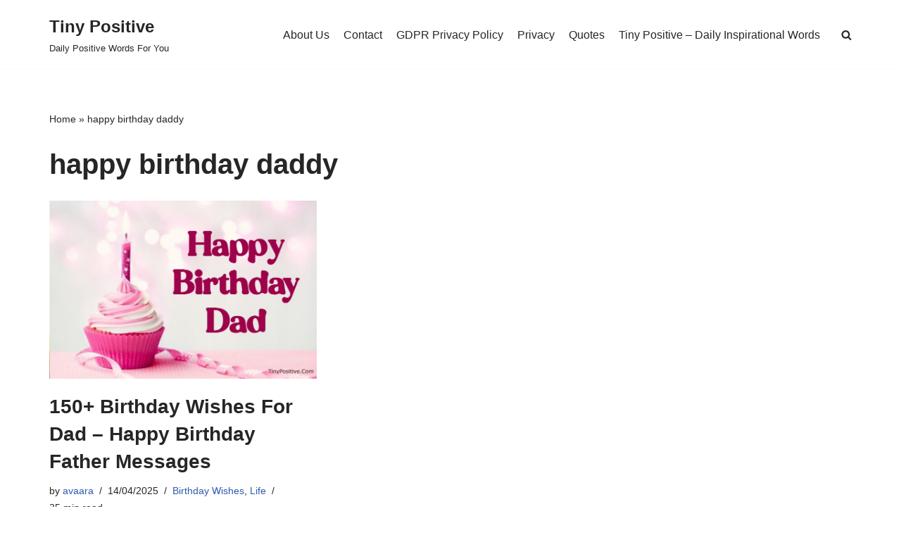

--- FILE ---
content_type: text/html; charset=utf-8
request_url: https://www.google.com/recaptcha/api2/aframe
body_size: 265
content:
<!DOCTYPE HTML><html><head><meta http-equiv="content-type" content="text/html; charset=UTF-8"></head><body><script nonce="bSosCOD0D-DrDoMGosPDDQ">/** Anti-fraud and anti-abuse applications only. See google.com/recaptcha */ try{var clients={'sodar':'https://pagead2.googlesyndication.com/pagead/sodar?'};window.addEventListener("message",function(a){try{if(a.source===window.parent){var b=JSON.parse(a.data);var c=clients[b['id']];if(c){var d=document.createElement('img');d.src=c+b['params']+'&rc='+(localStorage.getItem("rc::a")?sessionStorage.getItem("rc::b"):"");window.document.body.appendChild(d);sessionStorage.setItem("rc::e",parseInt(sessionStorage.getItem("rc::e")||0)+1);localStorage.setItem("rc::h",'1763152602404');}}}catch(b){}});window.parent.postMessage("_grecaptcha_ready", "*");}catch(b){}</script></body></html>